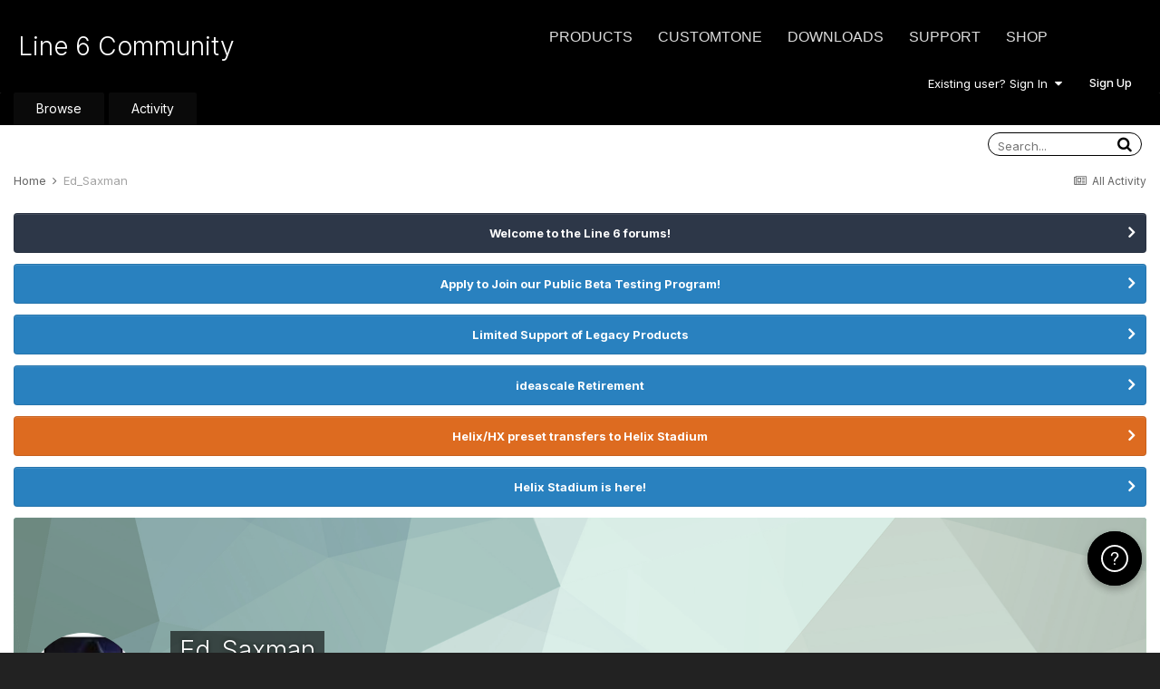

--- FILE ---
content_type: text/html;charset=UTF-8
request_url: https://line6.com/support/profile/1053398-ed_saxman/solutions/?csrfKey=6db482bf017768609d23a477472b7c86
body_size: 3553
content:
<!DOCTYPE html>
<html lang="en-US" dir="ltr">
	<head>
		<title></title>
		

	<meta name="viewport" content="width=device-width, initial-scale=1">


	
	


	<meta name="twitter:card" content="summary" />



	
		
			
				<meta property="og:site_name" content="Line 6 Community">
			
		
	

	
		
			
				<meta property="og:locale" content="en_US">
			
		
	





<link rel="manifest" href="https://line6.com/support/manifest.webmanifest/">
<meta name="msapplication-config" content="https://line6.com/support/browserconfig.xml/">
<meta name="msapplication-starturl" content="/">
<meta name="application-name" content="Line 6 Community">
<meta name="apple-mobile-web-app-title" content="Line 6 Community">

	<meta name="theme-color" content="#000000">










<link rel="preload" href="//line6.com/support/applications/core/interface/font/fontawesome-webfont.woff2?v=4.7.0" as="font" crossorigin="anonymous">
		


	
		<link href="https://fonts.googleapis.com/css?family=Inter:300,300i,400,400i,500,700,700i" rel="stylesheet" referrerpolicy="origin">
	



	<link rel='stylesheet' href='https://line6.com/media/ips/uploads/css_built_3/20446cf2d164adcc029377cb04d43d17_flags.css?v=14decbfdd61679351581' media='all'>





<link rel='stylesheet' href='https://line6.com/media/ips/uploads/css_built_3/258adbb6e4f3e83cd3b355f84e3fa002_custom.css?v=14decbfdd61679351581' media='all'>




		
	</head>
	<body class='ipsApp ipsApp_front ipsClearfix ipsLayout_noBackground ipsJS_has ipsClearfix'  data-message="">
		

		<div class="ipsColumns ipsColumns_collapsePhone ipsSpacer_top">
			<aside class="ipsColumn ipsColumn_wide">
				<div class='cProfileSidebarBlock ipsMargin_bottom'>
					<div class='cProfileRepScore ipsPad_half cProfileSolutions'>
						<h2 class='ipsType_minorHeading'>Community Answers</h2>
						<span class='cProfileRepScore_points'>5</span>
					</div>
				</div>
				
			</aside>
			<section class="ipsColumn ipsColumn_fluid">
				<div class='ipsBox'>
					<h2 class='ipsType_sectionTitle ipsType_reset'>Community Answers</h2>
					<div id='elUserSolutions'>
						

<section class='ipsDataList ipsDataList_large'>
	
<div data-baseurl='https://line6.com/support/profile/1053398-ed_saxman/solutions/?type=forums_topic' data-resort='listResort' data-controller='core.global.core.table' >
	

	

	
		<ol class='ipsDataList ipsClear ' id='elTable_a4af2472de246913c314677c459d5fc7' data-role="tableRows">
			

	
		<li class='ipsDataItem'>		
			<div class='ipsDataItem_generic ipsDataItem_size2 ipsType_center ipsResponsive_hidePhone'>
				


	<a href="https://line6.com/support/profile/1053398-ed_saxman/" rel="nofollow" data-ipsHover data-ipsHover-width="370" data-ipsHover-target="https://line6.com/support/profile/1053398-ed_saxman/?do=hovercard" class="ipsUserPhoto ipsUserPhoto_mini" title="Go to Ed_Saxman's profile">
		<img src='https://line6.com/media/ips/uploads/profile/photo-thumb-1053398.jpg' alt='Ed_Saxman' loading="lazy">
	</a>

			</div>
			<div class='ipsDataItem_main'>
				<span class=''>
					Ed_Saxman's <a href='https://line6.com/support/topic/14603-new-packs-hd/?do=findComment&amp;comment=106332'>post</a> in <a href='https://line6.com/support/topic/14603-new-packs-hd/'>New Packs HD</a> was marked as the answer
				</span>
				<span class='ipsType_light ipsType_medium'>&nbsp;&nbsp;<time datetime='2015-07-01T08:26:09Z' title='07/01/2015 08:26  AM' data-short='10 yr'>July 1, 2015</time></span>
				<br>
				
					<div class='ipsType_medium ipsType_richText ipsContained cProfileRepLog_text' data-ipsTruncate data-ipsTruncate-type='remove' data-ipsTruncate-size='2 lines'>
						Yep, you need to plug the Pod to see the new amps.<br>
 <br>
However, if you turn off the POD after being connected, the HDEdit continues to show the amps pack while the program is still open.<br>

					</div>
				
			</div>
		</li>
	
		<li class='ipsDataItem'>		
			<div class='ipsDataItem_generic ipsDataItem_size2 ipsType_center ipsResponsive_hidePhone'>
				


	<a href="https://line6.com/support/profile/1053398-ed_saxman/" rel="nofollow" data-ipsHover data-ipsHover-width="370" data-ipsHover-target="https://line6.com/support/profile/1053398-ed_saxman/?do=hovercard" class="ipsUserPhoto ipsUserPhoto_mini" title="Go to Ed_Saxman's profile">
		<img src='https://line6.com/media/ips/uploads/profile/photo-thumb-1053398.jpg' alt='Ed_Saxman' loading="lazy">
	</a>

			</div>
			<div class='ipsDataItem_main'>
				<span class=''>
					Ed_Saxman's <a href='https://line6.com/support/topic/14542-why-is-my-hd500x-tuner-not-working-when-variax-is-connected-via-vdi/?do=findComment&amp;comment=105901'>post</a> in <a href='https://line6.com/support/topic/14542-why-is-my-hd500x-tuner-not-working-when-variax-is-connected-via-vdi/'>Why is my HD500x tuner not working when Variax is connected via VDI?</a> was marked as the answer
				</span>
				<span class='ipsType_light ipsType_medium'>&nbsp;&nbsp;<time datetime='2015-06-27T09:15:21Z' title='06/27/2015 09:15  AM' data-short='10 yr'>June 27, 2015</time></span>
				<br>
				
					<div class='ipsType_medium ipsType_richText ipsContained cProfileRepLog_text' data-ipsTruncate data-ipsTruncate-type='remove' data-ipsTruncate-size='2 lines'>
						Have you selected "Variax" as input 1?<br>
					</div>
				
			</div>
		</li>
	
		<li class='ipsDataItem'>		
			<div class='ipsDataItem_generic ipsDataItem_size2 ipsType_center ipsResponsive_hidePhone'>
				


	<a href="https://line6.com/support/profile/1053398-ed_saxman/" rel="nofollow" data-ipsHover data-ipsHover-width="370" data-ipsHover-target="https://line6.com/support/profile/1053398-ed_saxman/?do=hovercard" class="ipsUserPhoto ipsUserPhoto_mini" title="Go to Ed_Saxman's profile">
		<img src='https://line6.com/media/ips/uploads/profile/photo-thumb-1053398.jpg' alt='Ed_Saxman' loading="lazy">
	</a>

			</div>
			<div class='ipsDataItem_main'>
				<span class=''>
					Ed_Saxman's <a href='https://line6.com/support/topic/11053-about-midi-sync/?do=findComment&amp;comment=75929'>post</a> in <a href='https://line6.com/support/topic/11053-about-midi-sync/'>About Midi sync</a> was marked as the answer
				</span>
				<span class='ipsType_light ipsType_medium'>&nbsp;&nbsp;<time datetime='2014-12-26T23:54:41Z' title='12/26/2014 11:54  PM' data-short='11 yr'>December 26, 2014</time></span>
				<br>
				
					<div class='ipsType_medium ipsType_richText ipsContained cProfileRepLog_text' data-ipsTruncate data-ipsTruncate-type='remove' data-ipsTruncate-size='2 lines'>
						In ableton, under preferences, MIDI Sync, MIDI Ports, I think you may need to activate the Sync button corresponding to your output MIDI device. Then, there must be a orange light flashing in the top left when you press play, meaning the MIDI Clock its being sent.<br>
 <br>
Make sure youÂ´re using the same MIDI channel or set it to "omni". Check if youÂ´re connecting the MIDI Out from your interface, to the MIDI IN of the Pod.<br>

					</div>
				
			</div>
		</li>
	
		<li class='ipsDataItem'>		
			<div class='ipsDataItem_generic ipsDataItem_size2 ipsType_center ipsResponsive_hidePhone'>
				


	<a href="https://line6.com/support/profile/1053398-ed_saxman/" rel="nofollow" data-ipsHover data-ipsHover-width="370" data-ipsHover-target="https://line6.com/support/profile/1053398-ed_saxman/?do=hovercard" class="ipsUserPhoto ipsUserPhoto_mini" title="Go to Ed_Saxman's profile">
		<img src='https://line6.com/media/ips/uploads/profile/photo-thumb-1053398.jpg' alt='Ed_Saxman' loading="lazy">
	</a>

			</div>
			<div class='ipsDataItem_main'>
				<span class=''>
					Ed_Saxman's <a href='https://line6.com/support/topic/5196-export-list-from-l6-edit/?do=findComment&amp;comment=34157'>post</a> in <a href='https://line6.com/support/topic/5196-export-list-from-l6-edit/'>Export List From L6 Edit</a> was marked as the answer
				</span>
				<span class='ipsType_light ipsType_medium'>&nbsp;&nbsp;<time datetime='2014-01-21T11:13:33Z' title='01/21/2014 11:13  AM' data-short='12 yr'>January 21, 2014</time></span>
				<br>
				
					<div class='ipsType_medium ipsType_richText ipsContained cProfileRepLog_text' data-ipsTruncate data-ipsTruncate-type='remove' data-ipsTruncate-size='2 lines'>
						Using HD500Lister.<br>
Read the comment from "ozbadman": http://line6.com/supportarchivenew/thread/71660<br>
 <br>
Quote:<br>
1) Download the program: https://sites.google.com/site/ozbadman22/HD500Lister.jar<br>
 <br>
2) From a cmd line prompt type:<br>
java -jar HD500Lister.jar &lt;filename&gt;<br>
where the filename is a bundle filename. For example:<br>
java -jar HD500Lister.jar test.h5b<br>
 <br>
This will create a .CSV file which you can load into excel.<br>
It only works with the current file format so if it changes, this won't work. Ideally, Line 6 may add this capability to the HD500Edit program sometime in the future.<br>

					</div>
				
			</div>
		</li>
	
		<li class='ipsDataItem'>		
			<div class='ipsDataItem_generic ipsDataItem_size2 ipsType_center ipsResponsive_hidePhone'>
				


	<a href="https://line6.com/support/profile/1053398-ed_saxman/" rel="nofollow" data-ipsHover data-ipsHover-width="370" data-ipsHover-target="https://line6.com/support/profile/1053398-ed_saxman/?do=hovercard" class="ipsUserPhoto ipsUserPhoto_mini" title="Go to Ed_Saxman's profile">
		<img src='https://line6.com/media/ips/uploads/profile/photo-thumb-1053398.jpg' alt='Ed_Saxman' loading="lazy">
	</a>

			</div>
			<div class='ipsDataItem_main'>
				<span class=''>
					Ed_Saxman's <a href='https://line6.com/support/topic/4483-pod-hd-pro-vs-pod-hd-pro-x/?do=findComment&amp;comment=29316'>post</a> in <a href='https://line6.com/support/topic/4483-pod-hd-pro-vs-pod-hd-pro-x/'>Pod Hd Pro Vs Pod Hd Pro X</a> was marked as the answer
				</span>
				<span class='ipsType_light ipsType_medium'>&nbsp;&nbsp;<time datetime='2013-12-18T11:29:08Z' title='12/18/2013 11:29  AM' data-short='12 yr'>December 18, 2013</time></span>
				<br>
				
					<div class='ipsType_medium ipsType_richText ipsContained cProfileRepLog_text' data-ipsTruncate data-ipsTruncate-type='remove' data-ipsTruncate-size='2 lines'>
						Analog Devices SHARC ADSP 333Mhz (2.0 GFLOPS) VS. ADSP-21369 400Mhz (2.4 GFLOPS)<br>
 <br>
20% increase.<br>

					</div>
				
			</div>
		</li>
	


		</ol>
	
				
	<div class="ipsButtonBar ipsPad_half ipsClearfix ipsClear ipsHide" data-role="tablePagination">
		


	</div>
</div>
</section>
					</div>
				</div>
			</section>
		</div>
	
		



<script type='text/javascript' src='https://line6.com/media/ips/uploads/javascript_core/front_front_profile.js?v=14decbfdd6' data-ips></script>


<script type='text/javascript' src='https://line6.com/media/ips/uploads/javascript_core/global_global_core.js?v=14decbfdd6' data-ips></script>





<script type='application/ld+json'>
{
    "@context": "http://www.schema.org",
    "publisher": "https://line6.com/support/#organization",
    "@type": "WebSite",
    "@id": "https://line6.com/support/#website",
    "mainEntityOfPage": "https://line6.com/support/",
    "name": "Line 6 Community",
    "url": "https://line6.com/support/",
    "potentialAction": {
        "type": "SearchAction",
        "query-input": "required name=query",
        "target": "https://line6.com/support/search/?q={query}"
    },
    "inLanguage": [
        {
            "@type": "Language",
            "name": "English (USA)",
            "alternateName": "en-US"
        }
    ]
}	
</script>

<script type='application/ld+json'>
{
    "@context": "http://www.schema.org",
    "@type": "Organization",
    "@id": "https://line6.com/support/#organization",
    "mainEntityOfPage": "https://line6.com/support/",
    "name": "Line 6 Community",
    "url": "https://line6.com/support/",
    "address": {
        "@type": "PostalAddress",
        "streetAddress": "26580 Agoura Road",
        "addressLocality": "Calabasas",
        "addressRegion": "California",
        "postalCode": "91302",
        "addressCountry": "US"
    }
}	
</script>

<script type='application/ld+json'>
{
    "@context": "http://schema.org",
    "@type": "BreadcrumbList",
    "itemListElement": [
        {
            "@type": "ListItem",
            "position": 1,
            "item": {
                "@id": "https://line6.com/support/profile/1053398-ed_saxman/",
                "name": "Ed_Saxman"
            }
        }
    ]
}	
</script>

<script type='application/ld+json'>
{
    "@context": "http://schema.org",
    "@type": "ContactPage",
    "url": "https://line6.com/support/contact/"
}	
</script>


<script>
    !function(e,l,v,i,o,n){e[i]||(e[i]={}),e[i].account_id=n;var g,h;g=l.createElement(v),g.type="text/javascript",g.async=1,g.src=o+n,h=l.getElementsByTagName(v)[0],h.parentNode.insertBefore(g,h);e[i].q=[];e[i].on=function(z,y){e[i].q.push([z,y])}}(window,document,"script","_elev","https://cdn.elev.io/sdk/bootloader/v4/elevio-bootloader.js?cid=","58f7d2d4d7f9f");
</script>
		
	</body>
</html>